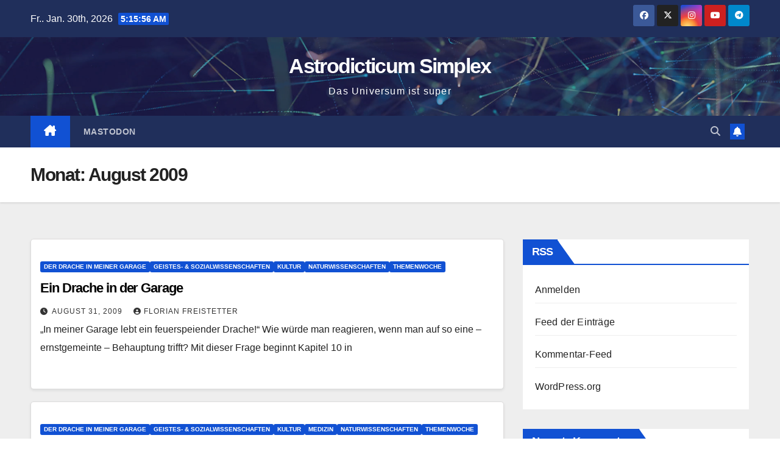

--- FILE ---
content_type: text/html; charset=UTF-8
request_url: https://astrodicticum-simplex.at/2009/08/
body_size: 13406
content:
<!DOCTYPE html>
<html lang="de">
<head>
<meta charset="UTF-8">
<meta name="viewport" content="width=device-width, initial-scale=1">
<link rel="profile" href="http://gmpg.org/xfn/11">
<title>August 2009 &#8211; Astrodicticum Simplex</title>
<meta name='robots' content='max-image-preview:large' />
<link rel="alternate" type="application/rss+xml" title="Astrodicticum Simplex &raquo; Feed" href="https://astrodicticum-simplex.at/feed/" />
<link rel="alternate" type="application/rss+xml" title="Astrodicticum Simplex &raquo; Kommentar-Feed" href="https://astrodicticum-simplex.at/comments/feed/" />
<style id='wp-img-auto-sizes-contain-inline-css'>
img:is([sizes=auto i],[sizes^="auto," i]){contain-intrinsic-size:3000px 1500px}
/*# sourceURL=wp-img-auto-sizes-contain-inline-css */
</style>
<style id='wp-emoji-styles-inline-css'>

	img.wp-smiley, img.emoji {
		display: inline !important;
		border: none !important;
		box-shadow: none !important;
		height: 1em !important;
		width: 1em !important;
		margin: 0 0.07em !important;
		vertical-align: -0.1em !important;
		background: none !important;
		padding: 0 !important;
	}
/*# sourceURL=wp-emoji-styles-inline-css */
</style>
<style id='wp-block-library-inline-css'>
:root{--wp-block-synced-color:#7a00df;--wp-block-synced-color--rgb:122,0,223;--wp-bound-block-color:var(--wp-block-synced-color);--wp-editor-canvas-background:#ddd;--wp-admin-theme-color:#007cba;--wp-admin-theme-color--rgb:0,124,186;--wp-admin-theme-color-darker-10:#006ba1;--wp-admin-theme-color-darker-10--rgb:0,107,160.5;--wp-admin-theme-color-darker-20:#005a87;--wp-admin-theme-color-darker-20--rgb:0,90,135;--wp-admin-border-width-focus:2px}@media (min-resolution:192dpi){:root{--wp-admin-border-width-focus:1.5px}}.wp-element-button{cursor:pointer}:root .has-very-light-gray-background-color{background-color:#eee}:root .has-very-dark-gray-background-color{background-color:#313131}:root .has-very-light-gray-color{color:#eee}:root .has-very-dark-gray-color{color:#313131}:root .has-vivid-green-cyan-to-vivid-cyan-blue-gradient-background{background:linear-gradient(135deg,#00d084,#0693e3)}:root .has-purple-crush-gradient-background{background:linear-gradient(135deg,#34e2e4,#4721fb 50%,#ab1dfe)}:root .has-hazy-dawn-gradient-background{background:linear-gradient(135deg,#faaca8,#dad0ec)}:root .has-subdued-olive-gradient-background{background:linear-gradient(135deg,#fafae1,#67a671)}:root .has-atomic-cream-gradient-background{background:linear-gradient(135deg,#fdd79a,#004a59)}:root .has-nightshade-gradient-background{background:linear-gradient(135deg,#330968,#31cdcf)}:root .has-midnight-gradient-background{background:linear-gradient(135deg,#020381,#2874fc)}:root{--wp--preset--font-size--normal:16px;--wp--preset--font-size--huge:42px}.has-regular-font-size{font-size:1em}.has-larger-font-size{font-size:2.625em}.has-normal-font-size{font-size:var(--wp--preset--font-size--normal)}.has-huge-font-size{font-size:var(--wp--preset--font-size--huge)}.has-text-align-center{text-align:center}.has-text-align-left{text-align:left}.has-text-align-right{text-align:right}.has-fit-text{white-space:nowrap!important}#end-resizable-editor-section{display:none}.aligncenter{clear:both}.items-justified-left{justify-content:flex-start}.items-justified-center{justify-content:center}.items-justified-right{justify-content:flex-end}.items-justified-space-between{justify-content:space-between}.screen-reader-text{border:0;clip-path:inset(50%);height:1px;margin:-1px;overflow:hidden;padding:0;position:absolute;width:1px;word-wrap:normal!important}.screen-reader-text:focus{background-color:#ddd;clip-path:none;color:#444;display:block;font-size:1em;height:auto;left:5px;line-height:normal;padding:15px 23px 14px;text-decoration:none;top:5px;width:auto;z-index:100000}html :where(.has-border-color){border-style:solid}html :where([style*=border-top-color]){border-top-style:solid}html :where([style*=border-right-color]){border-right-style:solid}html :where([style*=border-bottom-color]){border-bottom-style:solid}html :where([style*=border-left-color]){border-left-style:solid}html :where([style*=border-width]){border-style:solid}html :where([style*=border-top-width]){border-top-style:solid}html :where([style*=border-right-width]){border-right-style:solid}html :where([style*=border-bottom-width]){border-bottom-style:solid}html :where([style*=border-left-width]){border-left-style:solid}html :where(img[class*=wp-image-]){height:auto;max-width:100%}:where(figure){margin:0 0 1em}html :where(.is-position-sticky){--wp-admin--admin-bar--position-offset:var(--wp-admin--admin-bar--height,0px)}@media screen and (max-width:600px){html :where(.is-position-sticky){--wp-admin--admin-bar--position-offset:0px}}

/*# sourceURL=wp-block-library-inline-css */
</style><style id='global-styles-inline-css'>
:root{--wp--preset--aspect-ratio--square: 1;--wp--preset--aspect-ratio--4-3: 4/3;--wp--preset--aspect-ratio--3-4: 3/4;--wp--preset--aspect-ratio--3-2: 3/2;--wp--preset--aspect-ratio--2-3: 2/3;--wp--preset--aspect-ratio--16-9: 16/9;--wp--preset--aspect-ratio--9-16: 9/16;--wp--preset--color--black: #000000;--wp--preset--color--cyan-bluish-gray: #abb8c3;--wp--preset--color--white: #ffffff;--wp--preset--color--pale-pink: #f78da7;--wp--preset--color--vivid-red: #cf2e2e;--wp--preset--color--luminous-vivid-orange: #ff6900;--wp--preset--color--luminous-vivid-amber: #fcb900;--wp--preset--color--light-green-cyan: #7bdcb5;--wp--preset--color--vivid-green-cyan: #00d084;--wp--preset--color--pale-cyan-blue: #8ed1fc;--wp--preset--color--vivid-cyan-blue: #0693e3;--wp--preset--color--vivid-purple: #9b51e0;--wp--preset--gradient--vivid-cyan-blue-to-vivid-purple: linear-gradient(135deg,rgb(6,147,227) 0%,rgb(155,81,224) 100%);--wp--preset--gradient--light-green-cyan-to-vivid-green-cyan: linear-gradient(135deg,rgb(122,220,180) 0%,rgb(0,208,130) 100%);--wp--preset--gradient--luminous-vivid-amber-to-luminous-vivid-orange: linear-gradient(135deg,rgb(252,185,0) 0%,rgb(255,105,0) 100%);--wp--preset--gradient--luminous-vivid-orange-to-vivid-red: linear-gradient(135deg,rgb(255,105,0) 0%,rgb(207,46,46) 100%);--wp--preset--gradient--very-light-gray-to-cyan-bluish-gray: linear-gradient(135deg,rgb(238,238,238) 0%,rgb(169,184,195) 100%);--wp--preset--gradient--cool-to-warm-spectrum: linear-gradient(135deg,rgb(74,234,220) 0%,rgb(151,120,209) 20%,rgb(207,42,186) 40%,rgb(238,44,130) 60%,rgb(251,105,98) 80%,rgb(254,248,76) 100%);--wp--preset--gradient--blush-light-purple: linear-gradient(135deg,rgb(255,206,236) 0%,rgb(152,150,240) 100%);--wp--preset--gradient--blush-bordeaux: linear-gradient(135deg,rgb(254,205,165) 0%,rgb(254,45,45) 50%,rgb(107,0,62) 100%);--wp--preset--gradient--luminous-dusk: linear-gradient(135deg,rgb(255,203,112) 0%,rgb(199,81,192) 50%,rgb(65,88,208) 100%);--wp--preset--gradient--pale-ocean: linear-gradient(135deg,rgb(255,245,203) 0%,rgb(182,227,212) 50%,rgb(51,167,181) 100%);--wp--preset--gradient--electric-grass: linear-gradient(135deg,rgb(202,248,128) 0%,rgb(113,206,126) 100%);--wp--preset--gradient--midnight: linear-gradient(135deg,rgb(2,3,129) 0%,rgb(40,116,252) 100%);--wp--preset--font-size--small: 13px;--wp--preset--font-size--medium: 20px;--wp--preset--font-size--large: 36px;--wp--preset--font-size--x-large: 42px;--wp--preset--spacing--20: 0.44rem;--wp--preset--spacing--30: 0.67rem;--wp--preset--spacing--40: 1rem;--wp--preset--spacing--50: 1.5rem;--wp--preset--spacing--60: 2.25rem;--wp--preset--spacing--70: 3.38rem;--wp--preset--spacing--80: 5.06rem;--wp--preset--shadow--natural: 6px 6px 9px rgba(0, 0, 0, 0.2);--wp--preset--shadow--deep: 12px 12px 50px rgba(0, 0, 0, 0.4);--wp--preset--shadow--sharp: 6px 6px 0px rgba(0, 0, 0, 0.2);--wp--preset--shadow--outlined: 6px 6px 0px -3px rgb(255, 255, 255), 6px 6px rgb(0, 0, 0);--wp--preset--shadow--crisp: 6px 6px 0px rgb(0, 0, 0);}:root :where(.is-layout-flow) > :first-child{margin-block-start: 0;}:root :where(.is-layout-flow) > :last-child{margin-block-end: 0;}:root :where(.is-layout-flow) > *{margin-block-start: 24px;margin-block-end: 0;}:root :where(.is-layout-constrained) > :first-child{margin-block-start: 0;}:root :where(.is-layout-constrained) > :last-child{margin-block-end: 0;}:root :where(.is-layout-constrained) > *{margin-block-start: 24px;margin-block-end: 0;}:root :where(.is-layout-flex){gap: 24px;}:root :where(.is-layout-grid){gap: 24px;}body .is-layout-flex{display: flex;}.is-layout-flex{flex-wrap: wrap;align-items: center;}.is-layout-flex > :is(*, div){margin: 0;}body .is-layout-grid{display: grid;}.is-layout-grid > :is(*, div){margin: 0;}.has-black-color{color: var(--wp--preset--color--black) !important;}.has-cyan-bluish-gray-color{color: var(--wp--preset--color--cyan-bluish-gray) !important;}.has-white-color{color: var(--wp--preset--color--white) !important;}.has-pale-pink-color{color: var(--wp--preset--color--pale-pink) !important;}.has-vivid-red-color{color: var(--wp--preset--color--vivid-red) !important;}.has-luminous-vivid-orange-color{color: var(--wp--preset--color--luminous-vivid-orange) !important;}.has-luminous-vivid-amber-color{color: var(--wp--preset--color--luminous-vivid-amber) !important;}.has-light-green-cyan-color{color: var(--wp--preset--color--light-green-cyan) !important;}.has-vivid-green-cyan-color{color: var(--wp--preset--color--vivid-green-cyan) !important;}.has-pale-cyan-blue-color{color: var(--wp--preset--color--pale-cyan-blue) !important;}.has-vivid-cyan-blue-color{color: var(--wp--preset--color--vivid-cyan-blue) !important;}.has-vivid-purple-color{color: var(--wp--preset--color--vivid-purple) !important;}.has-black-background-color{background-color: var(--wp--preset--color--black) !important;}.has-cyan-bluish-gray-background-color{background-color: var(--wp--preset--color--cyan-bluish-gray) !important;}.has-white-background-color{background-color: var(--wp--preset--color--white) !important;}.has-pale-pink-background-color{background-color: var(--wp--preset--color--pale-pink) !important;}.has-vivid-red-background-color{background-color: var(--wp--preset--color--vivid-red) !important;}.has-luminous-vivid-orange-background-color{background-color: var(--wp--preset--color--luminous-vivid-orange) !important;}.has-luminous-vivid-amber-background-color{background-color: var(--wp--preset--color--luminous-vivid-amber) !important;}.has-light-green-cyan-background-color{background-color: var(--wp--preset--color--light-green-cyan) !important;}.has-vivid-green-cyan-background-color{background-color: var(--wp--preset--color--vivid-green-cyan) !important;}.has-pale-cyan-blue-background-color{background-color: var(--wp--preset--color--pale-cyan-blue) !important;}.has-vivid-cyan-blue-background-color{background-color: var(--wp--preset--color--vivid-cyan-blue) !important;}.has-vivid-purple-background-color{background-color: var(--wp--preset--color--vivid-purple) !important;}.has-black-border-color{border-color: var(--wp--preset--color--black) !important;}.has-cyan-bluish-gray-border-color{border-color: var(--wp--preset--color--cyan-bluish-gray) !important;}.has-white-border-color{border-color: var(--wp--preset--color--white) !important;}.has-pale-pink-border-color{border-color: var(--wp--preset--color--pale-pink) !important;}.has-vivid-red-border-color{border-color: var(--wp--preset--color--vivid-red) !important;}.has-luminous-vivid-orange-border-color{border-color: var(--wp--preset--color--luminous-vivid-orange) !important;}.has-luminous-vivid-amber-border-color{border-color: var(--wp--preset--color--luminous-vivid-amber) !important;}.has-light-green-cyan-border-color{border-color: var(--wp--preset--color--light-green-cyan) !important;}.has-vivid-green-cyan-border-color{border-color: var(--wp--preset--color--vivid-green-cyan) !important;}.has-pale-cyan-blue-border-color{border-color: var(--wp--preset--color--pale-cyan-blue) !important;}.has-vivid-cyan-blue-border-color{border-color: var(--wp--preset--color--vivid-cyan-blue) !important;}.has-vivid-purple-border-color{border-color: var(--wp--preset--color--vivid-purple) !important;}.has-vivid-cyan-blue-to-vivid-purple-gradient-background{background: var(--wp--preset--gradient--vivid-cyan-blue-to-vivid-purple) !important;}.has-light-green-cyan-to-vivid-green-cyan-gradient-background{background: var(--wp--preset--gradient--light-green-cyan-to-vivid-green-cyan) !important;}.has-luminous-vivid-amber-to-luminous-vivid-orange-gradient-background{background: var(--wp--preset--gradient--luminous-vivid-amber-to-luminous-vivid-orange) !important;}.has-luminous-vivid-orange-to-vivid-red-gradient-background{background: var(--wp--preset--gradient--luminous-vivid-orange-to-vivid-red) !important;}.has-very-light-gray-to-cyan-bluish-gray-gradient-background{background: var(--wp--preset--gradient--very-light-gray-to-cyan-bluish-gray) !important;}.has-cool-to-warm-spectrum-gradient-background{background: var(--wp--preset--gradient--cool-to-warm-spectrum) !important;}.has-blush-light-purple-gradient-background{background: var(--wp--preset--gradient--blush-light-purple) !important;}.has-blush-bordeaux-gradient-background{background: var(--wp--preset--gradient--blush-bordeaux) !important;}.has-luminous-dusk-gradient-background{background: var(--wp--preset--gradient--luminous-dusk) !important;}.has-pale-ocean-gradient-background{background: var(--wp--preset--gradient--pale-ocean) !important;}.has-electric-grass-gradient-background{background: var(--wp--preset--gradient--electric-grass) !important;}.has-midnight-gradient-background{background: var(--wp--preset--gradient--midnight) !important;}.has-small-font-size{font-size: var(--wp--preset--font-size--small) !important;}.has-medium-font-size{font-size: var(--wp--preset--font-size--medium) !important;}.has-large-font-size{font-size: var(--wp--preset--font-size--large) !important;}.has-x-large-font-size{font-size: var(--wp--preset--font-size--x-large) !important;}
/*# sourceURL=global-styles-inline-css */
</style>

<style id='classic-theme-styles-inline-css'>
/*! This file is auto-generated */
.wp-block-button__link{color:#fff;background-color:#32373c;border-radius:9999px;box-shadow:none;text-decoration:none;padding:calc(.667em + 2px) calc(1.333em + 2px);font-size:1.125em}.wp-block-file__button{background:#32373c;color:#fff;text-decoration:none}
/*# sourceURL=/wp-includes/css/classic-themes.min.css */
</style>
<link rel='stylesheet' id='bootstrap-css' href='https://astrodicticum-simplex.at/wp-content/themes/newsup/css/bootstrap.css?ver=6.9' media='all' />
<link rel='stylesheet' id='newsup-style-css' href='https://astrodicticum-simplex.at/wp-content/themes/newsup/style.css?ver=6.9' media='all' />
<link rel='stylesheet' id='newsup-default-css' href='https://astrodicticum-simplex.at/wp-content/themes/newsup/css/colors/default.css?ver=6.9' media='all' />
<link rel='stylesheet' id='font-awesome-5-all-css' href='https://astrodicticum-simplex.at/wp-content/themes/newsup/css/font-awesome/css/all.min.css?ver=6.9' media='all' />
<link rel='stylesheet' id='font-awesome-4-shim-css' href='https://astrodicticum-simplex.at/wp-content/themes/newsup/css/font-awesome/css/v4-shims.min.css?ver=6.9' media='all' />
<link rel='stylesheet' id='owl-carousel-css' href='https://astrodicticum-simplex.at/wp-content/themes/newsup/css/owl.carousel.css?ver=6.9' media='all' />
<link rel='stylesheet' id='smartmenus-css' href='https://astrodicticum-simplex.at/wp-content/themes/newsup/css/jquery.smartmenus.bootstrap.css?ver=6.9' media='all' />
<link rel='stylesheet' id='newsup-custom-css-css' href='https://astrodicticum-simplex.at/wp-content/themes/newsup/inc/ansar/customize/css/customizer.css?ver=1.0' media='all' />
<script src="https://astrodicticum-simplex.at/wp-includes/js/jquery/jquery.min.js?ver=3.7.1" id="jquery-core-js"></script>
<script src="https://astrodicticum-simplex.at/wp-includes/js/jquery/jquery-migrate.min.js?ver=3.4.1" id="jquery-migrate-js"></script>
<script src="https://astrodicticum-simplex.at/wp-content/themes/newsup/js/navigation.js?ver=6.9" id="newsup-navigation-js"></script>
<script src="https://astrodicticum-simplex.at/wp-content/themes/newsup/js/bootstrap.js?ver=6.9" id="bootstrap-js"></script>
<script src="https://astrodicticum-simplex.at/wp-content/themes/newsup/js/owl.carousel.min.js?ver=6.9" id="owl-carousel-min-js"></script>
<script src="https://astrodicticum-simplex.at/wp-content/themes/newsup/js/jquery.smartmenus.js?ver=6.9" id="smartmenus-js-js"></script>
<script src="https://astrodicticum-simplex.at/wp-content/themes/newsup/js/jquery.smartmenus.bootstrap.js?ver=6.9" id="bootstrap-smartmenus-js-js"></script>
<script src="https://astrodicticum-simplex.at/wp-content/themes/newsup/js/jquery.marquee.js?ver=6.9" id="newsup-marquee-js-js"></script>
<script src="https://astrodicticum-simplex.at/wp-content/themes/newsup/js/main.js?ver=6.9" id="newsup-main-js-js"></script>
<link rel="https://api.w.org/" href="https://astrodicticum-simplex.at/wp-json/" /><link rel="EditURI" type="application/rsd+xml" title="RSD" href="https://astrodicticum-simplex.at/xmlrpc.php?rsd" />
<meta name="generator" content="WordPress 6.9" />
 
<style type="text/css" id="custom-background-css">
    .wrapper { background-color: #eee; }
</style>
<style>.recentcomments a{display:inline !important;padding:0 !important;margin:0 !important;}</style>    <style type="text/css">
            body .site-title a,
        body .site-description {
            color: #fff;
        }

        .site-branding-text .site-title a {
                font-size: 34px;
            }

            @media only screen and (max-width: 640px) {
                .site-branding-text .site-title a {
                    font-size: 40px;

                }
            }

            @media only screen and (max-width: 375px) {
                .site-branding-text .site-title a {
                    font-size: 32px;

                }
            }

        </style>
    <link rel="icon" href="https://astrodicticum-simplex.at/wp-content/uploads/2022/11/bloglogo-150x150.png" sizes="32x32" />
<link rel="icon" href="https://astrodicticum-simplex.at/wp-content/uploads/2022/11/bloglogo.png" sizes="192x192" />
<link rel="apple-touch-icon" href="https://astrodicticum-simplex.at/wp-content/uploads/2022/11/bloglogo.png" />
<meta name="msapplication-TileImage" content="https://astrodicticum-simplex.at/wp-content/uploads/2022/11/bloglogo.png" />
</head>
<body class="archive date wp-embed-responsive wp-theme-newsup hfeed ta-hide-date-author-in-list" >
<div id="page" class="site">
<a class="skip-link screen-reader-text" href="#content">
Zum Inhalt springen</a>
  <div class="wrapper" id="custom-background-css">
    <header class="mg-headwidget">
      <!--==================== TOP BAR ====================-->
      <div class="mg-head-detail hidden-xs">
    <div class="container-fluid">
        <div class="row align-items-center">
            <div class="col-md-6 col-xs-12">
                <ul class="info-left">
                                <li>Fr.. Jan. 30th, 2026                 <span  id="time" class="time"></span>
                        </li>
                        </ul>
            </div>
            <div class="col-md-6 col-xs-12">
                <ul class="mg-social info-right">
                            <li>
            <a  target="_blank"  href="https://www.facebook.com/astrodicticum/">
                <span class="icon-soci facebook">
                    <i class="fab fa-facebook"></i>
                </span> 
            </a>
        </li>
                <li>
            <a target="_blank" href="https://twitter.com/astrodicticum">
                <span class="icon-soci x-twitter">
                    <i class="fa-brands fa-x-twitter"></i>
                </span>
            </a>
        </li>
                <li>
            <a target="_blank"  href="https://www.instagram.com/astrodicticum/">
                <span class="icon-soci instagram">
                    <i class="fab fa-instagram"></i>
                </span>
            </a>
        </li>
                <li>
            <a target="_blank"  href="https://www.youtube.com/user/sternengeschichten">
                <span class="icon-soci youtube">
                    <i class="fab fa-youtube"></i>
                </span>
            </a>
        </li>
                <li>
            <a target="_blank"  href="https://t.me/UniversumPodcast">
                <span class="icon-soci telegram">
                    <i class="fab fa-telegram"></i>
                </span>
            </a>
        </li>
                        </ul>
            </div>
        </div>
    </div>
</div>
      <div class="clearfix"></div>

      
      <div class="mg-nav-widget-area-back" style='background-image: url("https://astrodicticum-simplex.at/wp-content/themes/newsup/images/head-back.jpg" );'>
                <div class="overlay">
          <div class="inner"  style="background-color:rgba(32,47,91,0.4);" > 
              <div class="container-fluid">
                  <div class="mg-nav-widget-area">
                    <div class="row align-items-center">
                      <div class="col-md-12 text-center mx-auto">
                        <div class="navbar-header">
                          <div class="site-logo">
                                                      </div>
                          <div class="site-branding-text ">
                                                            <p class="site-title"> <a href="https://astrodicticum-simplex.at/" rel="home">Astrodicticum Simplex</a></p>
                                                            <p class="site-description">Das Universum ist super</p>
                          </div>    
                        </div>
                      </div>
                                          </div>
                  </div>
              </div>
          </div>
        </div>
      </div>
    <div class="mg-menu-full">
      <nav class="navbar navbar-expand-lg navbar-wp">
        <div class="container-fluid">
          <!-- Right nav -->
          <div class="m-header align-items-center">
                            <a class="mobilehomebtn" href="https://astrodicticum-simplex.at"><span class="fa-solid fa-house-chimney"></span></a>
              <!-- navbar-toggle -->
              <button class="navbar-toggler mx-auto" type="button" data-toggle="collapse" data-target="#navbar-wp" aria-controls="navbarSupportedContent" aria-expanded="false" aria-label="Navigation umschalten">
                <span class="burger">
                  <span class="burger-line"></span>
                  <span class="burger-line"></span>
                  <span class="burger-line"></span>
                </span>
              </button>
              <!-- /navbar-toggle -->
                          <div class="dropdown show mg-search-box pr-2">
                <a class="dropdown-toggle msearch ml-auto" href="#" role="button" id="dropdownMenuLink" data-toggle="dropdown" aria-haspopup="true" aria-expanded="false">
                <i class="fas fa-search"></i>
                </a> 
                <div class="dropdown-menu searchinner" aria-labelledby="dropdownMenuLink">
                    <form role="search" method="get" id="searchform" action="https://astrodicticum-simplex.at/">
  <div class="input-group">
    <input type="search" class="form-control" placeholder="Suchen" value="" name="s" />
    <span class="input-group-btn btn-default">
    <button type="submit" class="btn"> <i class="fas fa-search"></i> </button>
    </span> </div>
</form>                </div>
            </div>
                  <a href="" target="_blank" class="btn-bell btn-theme mx-2"><i class="fa fa-bell"></i></a>
                      
          </div>
          <!-- /Right nav --> 
          <div class="collapse navbar-collapse" id="navbar-wp">
            <div class="d-md-block">
              <ul id="menu-oben" class="nav navbar-nav mr-auto "><li class="active home"><a class="homebtn" href="https://astrodicticum-simplex.at"><span class='fa-solid fa-house-chimney'></span></a></li><li id="menu-item-32141" class="menu-item menu-item-type-custom menu-item-object-custom menu-item-32141"><a class="nav-link" title="Mastodon" href="http://chaos.social/@astrodicticum">Mastodon</a></li>
</ul>            </div>      
          </div>
          <!-- Right nav -->
          <div class="desk-header d-lg-flex pl-3 ml-auto my-2 my-lg-0 position-relative align-items-center">
                        <div class="dropdown show mg-search-box pr-2">
                <a class="dropdown-toggle msearch ml-auto" href="#" role="button" id="dropdownMenuLink" data-toggle="dropdown" aria-haspopup="true" aria-expanded="false">
                <i class="fas fa-search"></i>
                </a> 
                <div class="dropdown-menu searchinner" aria-labelledby="dropdownMenuLink">
                    <form role="search" method="get" id="searchform" action="https://astrodicticum-simplex.at/">
  <div class="input-group">
    <input type="search" class="form-control" placeholder="Suchen" value="" name="s" />
    <span class="input-group-btn btn-default">
    <button type="submit" class="btn"> <i class="fas fa-search"></i> </button>
    </span> </div>
</form>                </div>
            </div>
                  <a href="" target="_blank" class="btn-bell btn-theme mx-2"><i class="fa fa-bell"></i></a>
                  </div>
          <!-- /Right nav -->
      </div>
      </nav> <!-- /Navigation -->
    </div>
</header>
<div class="clearfix"></div> <!--==================== Newsup breadcrumb section ====================-->
<div class="mg-breadcrumb-section" style='background: url("https://astrodicticum-simplex.at/wp-content/themes/newsup/images/head-back.jpg" ) repeat scroll center 0 #143745;'>
   <div class="overlay">       <div class="container-fluid">
        <div class="row">
          <div class="col-md-12 col-sm-12">
            <div class="mg-breadcrumb-title">
              <h1 class="title">Monat: <span>August 2009</span></h1>            </div>
          </div>
        </div>
      </div>
   </div> </div>
<div class="clearfix"></div><!--container-->
    <div id="content" class="container-fluid archive-class">
        <!--row-->
            <div class="row">
                                    <div class="col-md-8">
                <!-- mg-posts-sec mg-posts-modul-6 -->
<div class="mg-posts-sec mg-posts-modul-6">
    <!-- mg-posts-sec-inner -->
    <div class="mg-posts-sec-inner">
                    <article id="post-574" class="d-md-flex mg-posts-sec-post align-items-center post-574 post type-post status-publish format-standard hentry category-der_drache_in_meiner_garage category-geistes_sozialwissenschaften category-kultur category-naturwissenschaften category-themenwoche tag-alien-abduction tag-aliens tag-beweis tag-buch tag-carl-sagan tag-der-drache-in-meiner-garage tag-drache tag-esoterik tag-hypnose tag-nachweis tag-pseudowissenschaft tag-sciencebooks tag-seti tag-the-demon-haunted-world tag-ufo tag-ufos tag-wissenschaft">
                                <div class="mg-sec-top-post py-3 col">
                    <div class="mg-blog-category"><a class="newsup-categories category-color-1" href="https://astrodicticum-simplex.at/category/der_drache_in_meiner_garage/" alt="Alle Beiträge in Der Drache in meiner Garage anzeigen"> 
                                 Der Drache in meiner Garage
                             </a><a class="newsup-categories category-color-1" href="https://astrodicticum-simplex.at/category/geistes_sozialwissenschaften/" alt="Alle Beiträge in Geistes- &amp; Sozialwissenschaften anzeigen"> 
                                 Geistes- &amp; Sozialwissenschaften
                             </a><a class="newsup-categories category-color-1" href="https://astrodicticum-simplex.at/category/kultur/" alt="Alle Beiträge in Kultur anzeigen"> 
                                 Kultur
                             </a><a class="newsup-categories category-color-1" href="https://astrodicticum-simplex.at/category/naturwissenschaften/" alt="Alle Beiträge in Naturwissenschaften anzeigen"> 
                                 Naturwissenschaften
                             </a><a class="newsup-categories category-color-1" href="https://astrodicticum-simplex.at/category/themenwoche/" alt="Alle Beiträge in Themenwoche anzeigen"> 
                                 Themenwoche
                             </a></div> 
                    <h4 class="entry-title title"><a href="https://astrodicticum-simplex.at/2009/08/ein-drache-in-der-garage/">Ein Drache in der Garage</a></h4>
                            <div class="mg-blog-meta"> 
                    <span class="mg-blog-date"><i class="fas fa-clock"></i>
            <a href="https://astrodicticum-simplex.at/2009/08/">
                August 31, 2009            </a>
        </span>
            <a class="auth" href="https://astrodicticum-simplex.at/author/ffreistetter/">
            <i class="fas fa-user-circle"></i>Florian Freistetter        </a>
            </div> 
                        <div class="mg-content">
                        <p>&#8222;In meiner Garage lebt ein feuerspeiender Drache!&#8220; Wie würde man reagieren, wenn man auf so eine &#8211; ernstgemeinte &#8211; Behauptung trifft? Mit dieser Frage beginnt Kapitel 10 in</p>
                    </div>
                </div>
            </article>
                    <article id="post-573" class="d-md-flex mg-posts-sec-post align-items-center post-573 post type-post status-publish format-standard hentry category-der_drache_in_meiner_garage category-geistes_sozialwissenschaften category-kultur category-medizin category-naturwissenschaften category-themenwoche tag-alien-abduction tag-aliens tag-auserirdische tag-buch tag-carl-sagan tag-der-drache-in-meiner-garage tag-entfuhrung tag-hypnose tag-medizin tag-psychologie tag-psychotherapie tag-satanischer-kult tag-sciencebooks tag-sexueller-misbrauch tag-the-demon-haunted-world tag-therapie">
                                <div class="mg-sec-top-post py-3 col">
                    <div class="mg-blog-category"><a class="newsup-categories category-color-1" href="https://astrodicticum-simplex.at/category/der_drache_in_meiner_garage/" alt="Alle Beiträge in Der Drache in meiner Garage anzeigen"> 
                                 Der Drache in meiner Garage
                             </a><a class="newsup-categories category-color-1" href="https://astrodicticum-simplex.at/category/geistes_sozialwissenschaften/" alt="Alle Beiträge in Geistes- &amp; Sozialwissenschaften anzeigen"> 
                                 Geistes- &amp; Sozialwissenschaften
                             </a><a class="newsup-categories category-color-1" href="https://astrodicticum-simplex.at/category/kultur/" alt="Alle Beiträge in Kultur anzeigen"> 
                                 Kultur
                             </a><a class="newsup-categories category-color-1" href="https://astrodicticum-simplex.at/category/medizin/" alt="Alle Beiträge in Medizin anzeigen"> 
                                 Medizin
                             </a><a class="newsup-categories category-color-1" href="https://astrodicticum-simplex.at/category/naturwissenschaften/" alt="Alle Beiträge in Naturwissenschaften anzeigen"> 
                                 Naturwissenschaften
                             </a><a class="newsup-categories category-color-1" href="https://astrodicticum-simplex.at/category/themenwoche/" alt="Alle Beiträge in Themenwoche anzeigen"> 
                                 Themenwoche
                             </a></div> 
                    <h4 class="entry-title title"><a href="https://astrodicticum-simplex.at/2009/08/unter-hypnose-therapeuten-und-gefahren/">Unter Hypnose: Therapeuten und Gefahren</a></h4>
                            <div class="mg-blog-meta"> 
                    <span class="mg-blog-date"><i class="fas fa-clock"></i>
            <a href="https://astrodicticum-simplex.at/2009/08/">
                August 30, 2009            </a>
        </span>
            <a class="auth" href="https://astrodicticum-simplex.at/author/ffreistetter/">
            <i class="fas fa-user-circle"></i>Florian Freistetter        </a>
            </div> 
                        <div class="mg-content">
                        <p>In Kapitel 9 widmet sich Sagan einem sehr heiklen Thema. Den Therapeuten, die die Opfer angeblicher Entführungen durch Außerdirdische betreuen. Er beginnt mit der Geschichte von John Mack,</p>
                    </div>
                </div>
            </article>
                    <article id="post-572" class="d-md-flex mg-posts-sec-post align-items-center post-572 post type-post status-publish format-standard hentry category-der_drache_in_meiner_garage category-geistes_sozialwissenschaften category-kultur category-naturwissenschaften category-themenwoche tag-alien-abduction tag-aliens tag-buch tag-carl-sagan tag-der-drache-in-meiner-garage tag-entfuhrung tag-erscheinung tag-falsche-erinnerung tag-gott tag-hypnose tag-kirche tag-maria tag-marienerscheinung tag-religion tag-sciencebooks tag-the-demon-haunted-world tag-wunder">
                                <div class="mg-sec-top-post py-3 col">
                    <div class="mg-blog-category"><a class="newsup-categories category-color-1" href="https://astrodicticum-simplex.at/category/der_drache_in_meiner_garage/" alt="Alle Beiträge in Der Drache in meiner Garage anzeigen"> 
                                 Der Drache in meiner Garage
                             </a><a class="newsup-categories category-color-1" href="https://astrodicticum-simplex.at/category/geistes_sozialwissenschaften/" alt="Alle Beiträge in Geistes- &amp; Sozialwissenschaften anzeigen"> 
                                 Geistes- &amp; Sozialwissenschaften
                             </a><a class="newsup-categories category-color-1" href="https://astrodicticum-simplex.at/category/kultur/" alt="Alle Beiträge in Kultur anzeigen"> 
                                 Kultur
                             </a><a class="newsup-categories category-color-1" href="https://astrodicticum-simplex.at/category/naturwissenschaften/" alt="Alle Beiträge in Naturwissenschaften anzeigen"> 
                                 Naturwissenschaften
                             </a><a class="newsup-categories category-color-1" href="https://astrodicticum-simplex.at/category/themenwoche/" alt="Alle Beiträge in Themenwoche anzeigen"> 
                                 Themenwoche
                             </a></div> 
                    <h4 class="entry-title title"><a href="https://astrodicticum-simplex.at/2009/08/falsche-erinnerungen-visionen-und-marienerscheinungen/">Falsche Erinnerungen, Visionen und Marienerscheinungen</a></h4>
                            <div class="mg-blog-meta"> 
                    <span class="mg-blog-date"><i class="fas fa-clock"></i>
            <a href="https://astrodicticum-simplex.at/2009/08/">
                August 29, 2009            </a>
        </span>
            <a class="auth" href="https://astrodicticum-simplex.at/author/ffreistetter/">
            <i class="fas fa-user-circle"></i>Florian Freistetter        </a>
            </div> 
                        <div class="mg-content">
                        <p>Wie findet man heraus, ob das, was man zu sehen oder zu hören meint, real ist, oder nicht? Hat das Telefon gerade geläutet, oder habe ich mir das</p>
                    </div>
                </div>
            </article>
                    <article id="post-571" class="d-md-flex mg-posts-sec-post align-items-center post-571 post type-post status-publish format-standard hentry category-der_drache_in_meiner_garage category-geistes_sozialwissenschaften category-kultur category-naturwissenschaften category-themenwoche tag-alien-abduction tag-aliens tag-auserirdische tag-buch tag-carl-sagan tag-damonen tag-der-drache-in-meiner-garage tag-e tag-entfuhrung tag-heinrich-kramer tag-hexen tag-hexenhammer tag-hexenverbrennung tag-hexenverfolgung tag-jakob-sprenger tag-malleus-maleficarum tag-papst-innozenz-viii tag-sciencebooks tag-the-demon-haunted-world tag-ufo">
                                <div class="mg-sec-top-post py-3 col">
                    <div class="mg-blog-category"><a class="newsup-categories category-color-1" href="https://astrodicticum-simplex.at/category/der_drache_in_meiner_garage/" alt="Alle Beiträge in Der Drache in meiner Garage anzeigen"> 
                                 Der Drache in meiner Garage
                             </a><a class="newsup-categories category-color-1" href="https://astrodicticum-simplex.at/category/geistes_sozialwissenschaften/" alt="Alle Beiträge in Geistes- &amp; Sozialwissenschaften anzeigen"> 
                                 Geistes- &amp; Sozialwissenschaften
                             </a><a class="newsup-categories category-color-1" href="https://astrodicticum-simplex.at/category/kultur/" alt="Alle Beiträge in Kultur anzeigen"> 
                                 Kultur
                             </a><a class="newsup-categories category-color-1" href="https://astrodicticum-simplex.at/category/naturwissenschaften/" alt="Alle Beiträge in Naturwissenschaften anzeigen"> 
                                 Naturwissenschaften
                             </a><a class="newsup-categories category-color-1" href="https://astrodicticum-simplex.at/category/themenwoche/" alt="Alle Beiträge in Themenwoche anzeigen"> 
                                 Themenwoche
                             </a></div> 
                    <h4 class="entry-title title"><a href="https://astrodicticum-simplex.at/2009/08/eine-welt-voller-damonen-und-hexen/">Eine Welt voller Dämonen und Hexen</a></h4>
                            <div class="mg-blog-meta"> 
                    <span class="mg-blog-date"><i class="fas fa-clock"></i>
            <a href="https://astrodicticum-simplex.at/2009/08/">
                August 28, 2009            </a>
        </span>
            <a class="auth" href="https://astrodicticum-simplex.at/author/ffreistetter/">
            <i class="fas fa-user-circle"></i>Florian Freistetter        </a>
            </div> 
                        <div class="mg-content">
                        <p>Kapitel 7 trägt den gleichen Titel wie das ganze Buch &#8222;The demon-haunted world&#8220;. Sagan widmet sich darin einem Thema, das scheinbar erstmal nichts mit UFOs und Außerirdischen zu</p>
                    </div>
                </div>
            </article>
                    <article id="post-569" class="d-md-flex mg-posts-sec-post align-items-center post-569 post type-post status-publish format-standard hentry category-der_drache_in_meiner_garage category-kultur category-medizin category-naturwissenschaften category-themenwoche tag-alien-abduction tag-aliens tag-auserirdische tag-barney-hill tag-betty-hill tag-buch tag-carl-sagan tag-chanelling tag-der-drache-in-meiner-garage tag-entfuhrung tag-halluzination tag-hypnose tag-kinder tag-mars tag-schlaf tag-schlaflahmung tag-sciencebooks tag-the-demon-haunted-world tag-traum">
                                <div class="mg-sec-top-post py-3 col">
                    <div class="mg-blog-category"><a class="newsup-categories category-color-1" href="https://astrodicticum-simplex.at/category/der_drache_in_meiner_garage/" alt="Alle Beiträge in Der Drache in meiner Garage anzeigen"> 
                                 Der Drache in meiner Garage
                             </a><a class="newsup-categories category-color-1" href="https://astrodicticum-simplex.at/category/kultur/" alt="Alle Beiträge in Kultur anzeigen"> 
                                 Kultur
                             </a><a class="newsup-categories category-color-1" href="https://astrodicticum-simplex.at/category/medizin/" alt="Alle Beiträge in Medizin anzeigen"> 
                                 Medizin
                             </a><a class="newsup-categories category-color-1" href="https://astrodicticum-simplex.at/category/naturwissenschaften/" alt="Alle Beiträge in Naturwissenschaften anzeigen"> 
                                 Naturwissenschaften
                             </a><a class="newsup-categories category-color-1" href="https://astrodicticum-simplex.at/category/themenwoche/" alt="Alle Beiträge in Themenwoche anzeigen"> 
                                 Themenwoche
                             </a></div> 
                    <h4 class="entry-title title"><a href="https://astrodicticum-simplex.at/2009/08/zwischen-traum-und-realitat-entfuhrt-von-ausserirdischen/">Zwischen Traum und Realität: entführt von Außerirdischen</a></h4>
                            <div class="mg-blog-meta"> 
                    <span class="mg-blog-date"><i class="fas fa-clock"></i>
            <a href="https://astrodicticum-simplex.at/2009/08/">
                August 27, 2009            </a>
        </span>
            <a class="auth" href="https://astrodicticum-simplex.at/author/ffreistetter/">
            <i class="fas fa-user-circle"></i>Florian Freistetter        </a>
            </div> 
                        <div class="mg-content">
                        <p>In Kapitel 6 beschäftigt sich Sagan mit den Geschichten über Außerirdische, die Menschen entführen und mit Halluzinationen. Er erzählt von den Leuten, die ihm Briefe schreiben und die</p>
                    </div>
                </div>
            </article>
                    <article id="post-568" class="d-md-flex mg-posts-sec-post align-items-center post-568 post type-post status-publish format-standard hentry category-der_drache_in_meiner_garage category-kultur category-naturwissenschaften category-themenwoche tag-aliens tag-ballon tag-buch tag-carl-sagan tag-der-drache-in-meiner-garage tag-geheimdienst tag-geheimnis tag-majestic-12 tag-project-bluebook tag-projekt-mogul tag-regierung tag-roswell tag-schwindel tag-sciencebooks tag-the-demon-haunted-world tag-ufo tag-ufos tag-verschworungstheorie">
                                <div class="mg-sec-top-post py-3 col">
                    <div class="mg-blog-category"><a class="newsup-categories category-color-1" href="https://astrodicticum-simplex.at/category/der_drache_in_meiner_garage/" alt="Alle Beiträge in Der Drache in meiner Garage anzeigen"> 
                                 Der Drache in meiner Garage
                             </a><a class="newsup-categories category-color-1" href="https://astrodicticum-simplex.at/category/kultur/" alt="Alle Beiträge in Kultur anzeigen"> 
                                 Kultur
                             </a><a class="newsup-categories category-color-1" href="https://astrodicticum-simplex.at/category/naturwissenschaften/" alt="Alle Beiträge in Naturwissenschaften anzeigen"> 
                                 Naturwissenschaften
                             </a><a class="newsup-categories category-color-1" href="https://astrodicticum-simplex.at/category/themenwoche/" alt="Alle Beiträge in Themenwoche anzeigen"> 
                                 Themenwoche
                             </a></div> 
                    <h4 class="entry-title title"><a href="https://astrodicticum-simplex.at/2009/08/ufos-schwindel-vertuschung-und-geheimhaltung/">UFOs: Schwindel, Vertuschung und Geheimhaltung</a></h4>
                            <div class="mg-blog-meta"> 
                    <span class="mg-blog-date"><i class="fas fa-clock"></i>
            <a href="https://astrodicticum-simplex.at/2009/08/">
                August 26, 2009            </a>
        </span>
            <a class="auth" href="https://astrodicticum-simplex.at/author/ffreistetter/">
            <i class="fas fa-user-circle"></i>Florian Freistetter        </a>
            </div> 
                        <div class="mg-content">
                        <p>Auch in Kapitel 5 beschäftigt sich Sagan mit UFOs. Diesmal liegt der Fokus auf der Beweislage und auf den Vorwürfen der Vertuschung und der Unterschlagung von Beweisen von</p>
                    </div>
                </div>
            </article>
                    <article id="post-566" class="d-md-flex mg-posts-sec-post align-items-center post-566 post type-post status-publish format-standard hentry category-der_drache_in_meiner_garage category-kultur category-naturwissenschaften category-themenwoche tag-aliens tag-astronomie tag-auserirdische tag-buch tag-carl-sagan tag-charles-mackay tag-dave-chorley tag-der-drache-in-meiner-garage tag-doug-bower tag-entfuhrung tag-esoterik tag-kornkreise tag-pseudowissenschaft tag-raumfahrt tag-sciencebooks tag-the-demon-haunted-world tag-ufo">
                                <div class="mg-sec-top-post py-3 col">
                    <div class="mg-blog-category"><a class="newsup-categories category-color-1" href="https://astrodicticum-simplex.at/category/der_drache_in_meiner_garage/" alt="Alle Beiträge in Der Drache in meiner Garage anzeigen"> 
                                 Der Drache in meiner Garage
                             </a><a class="newsup-categories category-color-1" href="https://astrodicticum-simplex.at/category/kultur/" alt="Alle Beiträge in Kultur anzeigen"> 
                                 Kultur
                             </a><a class="newsup-categories category-color-1" href="https://astrodicticum-simplex.at/category/naturwissenschaften/" alt="Alle Beiträge in Naturwissenschaften anzeigen"> 
                                 Naturwissenschaften
                             </a><a class="newsup-categories category-color-1" href="https://astrodicticum-simplex.at/category/themenwoche/" alt="Alle Beiträge in Themenwoche anzeigen"> 
                                 Themenwoche
                             </a></div> 
                    <h4 class="entry-title title"><a href="https://astrodicticum-simplex.at/2009/08/ufos-und-kornkreise/">UFOs und Kornkreise</a></h4>
                            <div class="mg-blog-meta"> 
                    <span class="mg-blog-date"><i class="fas fa-clock"></i>
            <a href="https://astrodicticum-simplex.at/2009/08/">
                August 25, 2009            </a>
        </span>
            <a class="auth" href="https://astrodicticum-simplex.at/author/ffreistetter/">
            <i class="fas fa-user-circle"></i>Florian Freistetter        </a>
            </div> 
                        <div class="mg-content">
                        <p>In den folgenden Kapiteln beschäftigt Sagan sich mit einem weitverbreiteten Glauben: Aliens landen regelmäßig auf der Erde um Menschen zu entführen um mit ihnen Experimente anzustellen. Gleich zu</p>
                    </div>
                </div>
            </article>
                    <article id="post-565" class="d-md-flex mg-posts-sec-post align-items-center post-565 post type-post status-publish format-standard hentry category-der_drache_in_meiner_garage category-kultur category-naturwissenschaften category-themenwoche tag-astronomie tag-buch tag-carl-sagan tag-cydonia tag-der-drache-in-meiner-garage tag-mars tag-marsgesicht tag-marskanal tag-optische-tauschung tag-pareidolie tag-planeten tag-planetologie tag-pseudowissenschaft tag-pyramiden tag-sciencebooks tag-skeptiker tag-the-demon-haunted-world">
                                <div class="mg-sec-top-post py-3 col">
                    <div class="mg-blog-category"><a class="newsup-categories category-color-1" href="https://astrodicticum-simplex.at/category/der_drache_in_meiner_garage/" alt="Alle Beiträge in Der Drache in meiner Garage anzeigen"> 
                                 Der Drache in meiner Garage
                             </a><a class="newsup-categories category-color-1" href="https://astrodicticum-simplex.at/category/kultur/" alt="Alle Beiträge in Kultur anzeigen"> 
                                 Kultur
                             </a><a class="newsup-categories category-color-1" href="https://astrodicticum-simplex.at/category/naturwissenschaften/" alt="Alle Beiträge in Naturwissenschaften anzeigen"> 
                                 Naturwissenschaften
                             </a><a class="newsup-categories category-color-1" href="https://astrodicticum-simplex.at/category/themenwoche/" alt="Alle Beiträge in Themenwoche anzeigen"> 
                                 Themenwoche
                             </a></div> 
                    <h4 class="entry-title title"><a href="https://astrodicticum-simplex.at/2009/08/das-marsgesicht/">Das Marsgesicht</a></h4>
                            <div class="mg-blog-meta"> 
                    <span class="mg-blog-date"><i class="fas fa-clock"></i>
            <a href="https://astrodicticum-simplex.at/2009/08/">
                August 24, 2009            </a>
        </span>
            <a class="auth" href="https://astrodicticum-simplex.at/author/ffreistetter/">
            <i class="fas fa-user-circle"></i>Florian Freistetter        </a>
            </div> 
                        <div class="mg-content">
                        <p>In Kapitel Drei seines Buches demonstriert Sagan die pseudowissenschaftliche Denkweise an zwei Beispielen aus seinem Arbeitsgebiet, der Erforschung fremder Welten. Erst seit ein paar Jahrzehnten sind wir in</p>
                    </div>
                </div>
            </article>
                    <article id="post-564" class="d-md-flex mg-posts-sec-post align-items-center post-564 post type-post status-publish format-standard hentry category-der_drache_in_meiner_garage category-kultur category-naturwissenschaften category-themenwoche tag-buch tag-carl-sagan tag-der-drache-in-meiner-garage tag-pseudowissenschaft tag-religion tag-sciencebooks tag-the-demon-haunted-world tag-wissenschaft tag-wissenschaftliche-methode tag-wissenschaftsfeindlichkeit">
                                <div class="mg-sec-top-post py-3 col">
                    <div class="mg-blog-category"><a class="newsup-categories category-color-1" href="https://astrodicticum-simplex.at/category/der_drache_in_meiner_garage/" alt="Alle Beiträge in Der Drache in meiner Garage anzeigen"> 
                                 Der Drache in meiner Garage
                             </a><a class="newsup-categories category-color-1" href="https://astrodicticum-simplex.at/category/kultur/" alt="Alle Beiträge in Kultur anzeigen"> 
                                 Kultur
                             </a><a class="newsup-categories category-color-1" href="https://astrodicticum-simplex.at/category/naturwissenschaften/" alt="Alle Beiträge in Naturwissenschaften anzeigen"> 
                                 Naturwissenschaften
                             </a><a class="newsup-categories category-color-1" href="https://astrodicticum-simplex.at/category/themenwoche/" alt="Alle Beiträge in Themenwoche anzeigen"> 
                                 Themenwoche
                             </a></div> 
                    <h4 class="entry-title title"><a href="https://astrodicticum-simplex.at/2009/08/wissenschaft-und-hoffnung/">Wissenschaft und Hoffnung</a></h4>
                            <div class="mg-blog-meta"> 
                    <span class="mg-blog-date"><i class="fas fa-clock"></i>
            <a href="https://astrodicticum-simplex.at/2009/08/">
                August 23, 2009            </a>
        </span>
            <a class="auth" href="https://astrodicticum-simplex.at/author/ffreistetter/">
            <i class="fas fa-user-circle"></i>Florian Freistetter        </a>
            </div> 
                        <div class="mg-content">
                        <p>Im zweiten Kapitel mit dem Titel &#8222;Science and Hope&#8220; erläutert Sagan weiter, warum Wissenschaft und deren Vermittlung so wichtig ist. Dabei spricht er auch von seiner ganz persönlichen</p>
                    </div>
                </div>
            </article>
                    <article id="post-563" class="d-md-flex mg-posts-sec-post align-items-center post-563 post type-post status-publish format-standard hentry category-der_drache_in_meiner_garage category-kultur category-naturwissenschaften category-themenwoche tag-buch tag-carl-sagan tag-der-drache-in-meiner-garage tag-pseudowissenschaft tag-sciencebook tag-skeptiker tag-the-demon-haunted-world tag-wissenschaft tag-wissenschaftliche-methode tag-wissenschaftsfeindlichkeit tag-wissenschaftsphilosophie">
                                <div class="mg-sec-top-post py-3 col">
                    <div class="mg-blog-category"><a class="newsup-categories category-color-1" href="https://astrodicticum-simplex.at/category/der_drache_in_meiner_garage/" alt="Alle Beiträge in Der Drache in meiner Garage anzeigen"> 
                                 Der Drache in meiner Garage
                             </a><a class="newsup-categories category-color-1" href="https://astrodicticum-simplex.at/category/kultur/" alt="Alle Beiträge in Kultur anzeigen"> 
                                 Kultur
                             </a><a class="newsup-categories category-color-1" href="https://astrodicticum-simplex.at/category/naturwissenschaften/" alt="Alle Beiträge in Naturwissenschaften anzeigen"> 
                                 Naturwissenschaften
                             </a><a class="newsup-categories category-color-1" href="https://astrodicticum-simplex.at/category/themenwoche/" alt="Alle Beiträge in Themenwoche anzeigen"> 
                                 Themenwoche
                             </a></div> 
                    <h4 class="entry-title title"><a href="https://astrodicticum-simplex.at/2009/08/die-kostbare-wissenschaft/">Die kostbare Wissenschaft</a></h4>
                            <div class="mg-blog-meta"> 
                    <span class="mg-blog-date"><i class="fas fa-clock"></i>
            <a href="https://astrodicticum-simplex.at/2009/08/">
                August 22, 2009            </a>
        </span>
            <a class="auth" href="https://astrodicticum-simplex.at/author/ffreistetter/">
            <i class="fas fa-user-circle"></i>Florian Freistetter        </a>
            </div> 
                        <div class="mg-content">
                        <p>Im ersten Kapitel mit dem Titel &#8222;The most precious thing&#8220; spricht Sagan darüber, warum Wissenschaft so wichtig ist und wodurch sie gefährdet wird. Er beschreibt die Begegnung mit</p>
                    </div>
                </div>
            </article>
            
        <div class="col-md-12 text-center d-flex justify-content-center">
            
	<nav class="navigation pagination" aria-label="Seitennummerierung der Beiträge">
		<h2 class="screen-reader-text">Seitennummerierung der Beiträge</h2>
		<div class="nav-links"><span aria-current="page" class="page-numbers current">1</span>
<a class="page-numbers" href="https://astrodicticum-simplex.at/2009/08/page/2/">2</a>
<span class="page-numbers dots">&hellip;</span>
<a class="page-numbers" href="https://astrodicticum-simplex.at/2009/08/page/5/">5</a>
<a class="next page-numbers" href="https://astrodicticum-simplex.at/2009/08/page/2/"><i class="fa fa-angle-right"></i></a></div>
	</nav>                            
        </div>
            </div>
    <!-- // mg-posts-sec-inner -->
</div>
<!-- // mg-posts-sec block_6 -->             </div>
                            <aside class="col-md-4 sidebar-sticky">
                
<aside id="secondary" class="widget-area" role="complementary">
	<div id="sidebar-right" class="mg-sidebar">
		<div id="meta-3" class="mg-widget widget_meta"><div class="mg-wid-title"><h6 class="wtitle">RSS</h6></div>
		<ul>
						<li><a href="https://astrodicticum-simplex.at/wp-login.php">Anmelden</a></li>
			<li><a href="https://astrodicticum-simplex.at/feed/">Feed der Einträge</a></li>
			<li><a href="https://astrodicticum-simplex.at/comments/feed/">Kommentar-Feed</a></li>

			<li><a href="https://de.wordpress.org/">WordPress.org</a></li>
		</ul>

		</div><div id="recent-comments-2" class="mg-widget widget_recent_comments"><div class="mg-wid-title"><h6 class="wtitle">Neueste Kommentare</h6></div><ul id="recentcomments"><li class="recentcomments"><span class="comment-author-link">Jörg "Yadgar" Bleimann</span> bei <a href="https://astrodicticum-simplex.at/2012/12/der-podcast-zum-blog-sternengeschichten/#comment-225513">Der Podcast zum Blog: Sternengeschichten Folge 1</a></li><li class="recentcomments"><span class="comment-author-link"><a href="https://astrodicticum-simplex.at" class="url" rel="ugc">admin</a></span> bei <a href="https://astrodicticum-simplex.at/2012/12/der-podcast-zum-blog-sternengeschichten/#comment-225507">Der Podcast zum Blog: Sternengeschichten Folge 1</a></li><li class="recentcomments"><span class="comment-author-link">Jörg "Yadgar" Bleimann</span> bei <a href="https://astrodicticum-simplex.at/2012/12/der-podcast-zum-blog-sternengeschichten/#comment-225502">Der Podcast zum Blog: Sternengeschichten Folge 1</a></li><li class="recentcomments"><span class="comment-author-link">orinoco</span> bei <a href="https://astrodicticum-simplex.at/2025/12/sternengeschichten-folge-683-mondbeben/#comment-225458">Sternengeschichten Folge 683: Mondbeben</a></li><li class="recentcomments"><span class="comment-author-link">lisette leuenberger</span> bei <a href="https://astrodicticum-simplex.at/2014/10/das-buch-zum-kometen-rosetta-rendezvous-im-all/#comment-225309">Das Buch zum Kometen: &#8222;Rosetta &#8211; Rendezvous im All&#8220;</a></li></ul></div><div id="archives-3" class="mg-widget widget_archive"><div class="mg-wid-title"><h6 class="wtitle">Archiv</h6></div>
			<ul>
					<li><a href='https://astrodicticum-simplex.at/2026/01/'>Januar 2026</a>&nbsp;(4)</li>
	<li><a href='https://astrodicticum-simplex.at/2025/12/'>Dezember 2025</a>&nbsp;(4)</li>
	<li><a href='https://astrodicticum-simplex.at/2025/11/'>November 2025</a>&nbsp;(4)</li>
	<li><a href='https://astrodicticum-simplex.at/2025/10/'>Oktober 2025</a>&nbsp;(5)</li>
	<li><a href='https://astrodicticum-simplex.at/2025/09/'>September 2025</a>&nbsp;(4)</li>
	<li><a href='https://astrodicticum-simplex.at/2025/08/'>August 2025</a>&nbsp;(5)</li>
	<li><a href='https://astrodicticum-simplex.at/2025/07/'>Juli 2025</a>&nbsp;(4)</li>
	<li><a href='https://astrodicticum-simplex.at/2025/06/'>Juni 2025</a>&nbsp;(4)</li>
	<li><a href='https://astrodicticum-simplex.at/2025/05/'>Mai 2025</a>&nbsp;(5)</li>
	<li><a href='https://astrodicticum-simplex.at/2025/04/'>April 2025</a>&nbsp;(4)</li>
	<li><a href='https://astrodicticum-simplex.at/2025/03/'>März 2025</a>&nbsp;(4)</li>
	<li><a href='https://astrodicticum-simplex.at/2025/02/'>Februar 2025</a>&nbsp;(4)</li>
	<li><a href='https://astrodicticum-simplex.at/2025/01/'>Januar 2025</a>&nbsp;(5)</li>
	<li><a href='https://astrodicticum-simplex.at/2024/12/'>Dezember 2024</a>&nbsp;(5)</li>
	<li><a href='https://astrodicticum-simplex.at/2024/11/'>November 2024</a>&nbsp;(5)</li>
	<li><a href='https://astrodicticum-simplex.at/2024/10/'>Oktober 2024</a>&nbsp;(4)</li>
	<li><a href='https://astrodicticum-simplex.at/2024/09/'>September 2024</a>&nbsp;(5)</li>
	<li><a href='https://astrodicticum-simplex.at/2024/08/'>August 2024</a>&nbsp;(5)</li>
	<li><a href='https://astrodicticum-simplex.at/2024/07/'>Juli 2024</a>&nbsp;(4)</li>
	<li><a href='https://astrodicticum-simplex.at/2024/06/'>Juni 2024</a>&nbsp;(4)</li>
	<li><a href='https://astrodicticum-simplex.at/2024/05/'>Mai 2024</a>&nbsp;(5)</li>
	<li><a href='https://astrodicticum-simplex.at/2024/04/'>April 2024</a>&nbsp;(4)</li>
	<li><a href='https://astrodicticum-simplex.at/2024/03/'>März 2024</a>&nbsp;(5)</li>
	<li><a href='https://astrodicticum-simplex.at/2024/02/'>Februar 2024</a>&nbsp;(4)</li>
	<li><a href='https://astrodicticum-simplex.at/2024/01/'>Januar 2024</a>&nbsp;(7)</li>
	<li><a href='https://astrodicticum-simplex.at/2023/12/'>Dezember 2023</a>&nbsp;(5)</li>
	<li><a href='https://astrodicticum-simplex.at/2023/11/'>November 2023</a>&nbsp;(4)</li>
	<li><a href='https://astrodicticum-simplex.at/2023/10/'>Oktober 2023</a>&nbsp;(5)</li>
	<li><a href='https://astrodicticum-simplex.at/2023/09/'>September 2023</a>&nbsp;(6)</li>
	<li><a href='https://astrodicticum-simplex.at/2023/08/'>August 2023</a>&nbsp;(4)</li>
	<li><a href='https://astrodicticum-simplex.at/2023/07/'>Juli 2023</a>&nbsp;(4)</li>
	<li><a href='https://astrodicticum-simplex.at/2023/06/'>Juni 2023</a>&nbsp;(5)</li>
	<li><a href='https://astrodicticum-simplex.at/2023/05/'>Mai 2023</a>&nbsp;(5)</li>
	<li><a href='https://astrodicticum-simplex.at/2023/04/'>April 2023</a>&nbsp;(6)</li>
	<li><a href='https://astrodicticum-simplex.at/2023/03/'>März 2023</a>&nbsp;(7)</li>
	<li><a href='https://astrodicticum-simplex.at/2023/02/'>Februar 2023</a>&nbsp;(6)</li>
	<li><a href='https://astrodicticum-simplex.at/2023/01/'>Januar 2023</a>&nbsp;(5)</li>
	<li><a href='https://astrodicticum-simplex.at/2022/12/'>Dezember 2022</a>&nbsp;(5)</li>
	<li><a href='https://astrodicticum-simplex.at/2022/11/'>November 2022</a>&nbsp;(6)</li>
	<li><a href='https://astrodicticum-simplex.at/2022/10/'>Oktober 2022</a>&nbsp;(6)</li>
	<li><a href='https://astrodicticum-simplex.at/2022/09/'>September 2022</a>&nbsp;(12)</li>
	<li><a href='https://astrodicticum-simplex.at/2022/08/'>August 2022</a>&nbsp;(1)</li>
	<li><a href='https://astrodicticum-simplex.at/2022/01/'>Januar 2022</a>&nbsp;(1)</li>
	<li><a href='https://astrodicticum-simplex.at/2021/12/'>Dezember 2021</a>&nbsp;(37)</li>
	<li><a href='https://astrodicticum-simplex.at/2021/11/'>November 2021</a>&nbsp;(12)</li>
	<li><a href='https://astrodicticum-simplex.at/2021/10/'>Oktober 2021</a>&nbsp;(17)</li>
	<li><a href='https://astrodicticum-simplex.at/2021/09/'>September 2021</a>&nbsp;(13)</li>
	<li><a href='https://astrodicticum-simplex.at/2021/08/'>August 2021</a>&nbsp;(39)</li>
	<li><a href='https://astrodicticum-simplex.at/2021/07/'>Juli 2021</a>&nbsp;(18)</li>
	<li><a href='https://astrodicticum-simplex.at/2021/06/'>Juni 2021</a>&nbsp;(19)</li>
	<li><a href='https://astrodicticum-simplex.at/2021/05/'>Mai 2021</a>&nbsp;(14)</li>
	<li><a href='https://astrodicticum-simplex.at/2021/04/'>April 2021</a>&nbsp;(16)</li>
	<li><a href='https://astrodicticum-simplex.at/2021/03/'>März 2021</a>&nbsp;(18)</li>
	<li><a href='https://astrodicticum-simplex.at/2021/02/'>Februar 2021</a>&nbsp;(14)</li>
	<li><a href='https://astrodicticum-simplex.at/2021/01/'>Januar 2021</a>&nbsp;(17)</li>
	<li><a href='https://astrodicticum-simplex.at/2020/12/'>Dezember 2020</a>&nbsp;(44)</li>
	<li><a href='https://astrodicticum-simplex.at/2020/11/'>November 2020</a>&nbsp;(15)</li>
	<li><a href='https://astrodicticum-simplex.at/2020/10/'>Oktober 2020</a>&nbsp;(17)</li>
	<li><a href='https://astrodicticum-simplex.at/2020/09/'>September 2020</a>&nbsp;(16)</li>
	<li><a href='https://astrodicticum-simplex.at/2020/08/'>August 2020</a>&nbsp;(43)</li>
	<li><a href='https://astrodicticum-simplex.at/2020/07/'>Juli 2020</a>&nbsp;(21)</li>
	<li><a href='https://astrodicticum-simplex.at/2020/06/'>Juni 2020</a>&nbsp;(18)</li>
	<li><a href='https://astrodicticum-simplex.at/2020/05/'>Mai 2020</a>&nbsp;(18)</li>
	<li><a href='https://astrodicticum-simplex.at/2020/04/'>April 2020</a>&nbsp;(24)</li>
	<li><a href='https://astrodicticum-simplex.at/2020/03/'>März 2020</a>&nbsp;(21)</li>
	<li><a href='https://astrodicticum-simplex.at/2020/02/'>Februar 2020</a>&nbsp;(14)</li>
	<li><a href='https://astrodicticum-simplex.at/2020/01/'>Januar 2020</a>&nbsp;(13)</li>
	<li><a href='https://astrodicticum-simplex.at/2017/12/'>Dezember 2017</a>&nbsp;(56)</li>
	<li><a href='https://astrodicticum-simplex.at/2017/11/'>November 2017</a>&nbsp;(22)</li>
	<li><a href='https://astrodicticum-simplex.at/2017/10/'>Oktober 2017</a>&nbsp;(42)</li>
	<li><a href='https://astrodicticum-simplex.at/2017/09/'>September 2017</a>&nbsp;(32)</li>
	<li><a href='https://astrodicticum-simplex.at/2017/08/'>August 2017</a>&nbsp;(26)</li>
	<li><a href='https://astrodicticum-simplex.at/2017/07/'>Juli 2017</a>&nbsp;(56)</li>
	<li><a href='https://astrodicticum-simplex.at/2017/06/'>Juni 2017</a>&nbsp;(23)</li>
	<li><a href='https://astrodicticum-simplex.at/2017/05/'>Mai 2017</a>&nbsp;(24)</li>
	<li><a href='https://astrodicticum-simplex.at/2017/04/'>April 2017</a>&nbsp;(23)</li>
	<li><a href='https://astrodicticum-simplex.at/2017/03/'>März 2017</a>&nbsp;(24)</li>
	<li><a href='https://astrodicticum-simplex.at/2017/02/'>Februar 2017</a>&nbsp;(22)</li>
	<li><a href='https://astrodicticum-simplex.at/2017/01/'>Januar 2017</a>&nbsp;(28)</li>
	<li><a href='https://astrodicticum-simplex.at/2016/12/'>Dezember 2016</a>&nbsp;(49)</li>
	<li><a href='https://astrodicticum-simplex.at/2016/11/'>November 2016</a>&nbsp;(21)</li>
	<li><a href='https://astrodicticum-simplex.at/2016/10/'>Oktober 2016</a>&nbsp;(42)</li>
	<li><a href='https://astrodicticum-simplex.at/2016/09/'>September 2016</a>&nbsp;(56)</li>
	<li><a href='https://astrodicticum-simplex.at/2016/08/'>August 2016</a>&nbsp;(26)</li>
	<li><a href='https://astrodicticum-simplex.at/2016/07/'>Juli 2016</a>&nbsp;(28)</li>
	<li><a href='https://astrodicticum-simplex.at/2016/06/'>Juni 2016</a>&nbsp;(48)</li>
	<li><a href='https://astrodicticum-simplex.at/2016/05/'>Mai 2016</a>&nbsp;(24)</li>
	<li><a href='https://astrodicticum-simplex.at/2016/04/'>April 2016</a>&nbsp;(24)</li>
	<li><a href='https://astrodicticum-simplex.at/2016/03/'>März 2016</a>&nbsp;(22)</li>
	<li><a href='https://astrodicticum-simplex.at/2016/02/'>Februar 2016</a>&nbsp;(21)</li>
	<li><a href='https://astrodicticum-simplex.at/2016/01/'>Januar 2016</a>&nbsp;(30)</li>
	<li><a href='https://astrodicticum-simplex.at/2014/12/'>Dezember 2014</a>&nbsp;(78)</li>
	<li><a href='https://astrodicticum-simplex.at/2014/11/'>November 2014</a>&nbsp;(59)</li>
	<li><a href='https://astrodicticum-simplex.at/2014/10/'>Oktober 2014</a>&nbsp;(55)</li>
	<li><a href='https://astrodicticum-simplex.at/2014/09/'>September 2014</a>&nbsp;(68)</li>
	<li><a href='https://astrodicticum-simplex.at/2014/08/'>August 2014</a>&nbsp;(45)</li>
	<li><a href='https://astrodicticum-simplex.at/2014/07/'>Juli 2014</a>&nbsp;(58)</li>
	<li><a href='https://astrodicticum-simplex.at/2014/06/'>Juni 2014</a>&nbsp;(58)</li>
	<li><a href='https://astrodicticum-simplex.at/2014/05/'>Mai 2014</a>&nbsp;(64)</li>
	<li><a href='https://astrodicticum-simplex.at/2014/04/'>April 2014</a>&nbsp;(50)</li>
	<li><a href='https://astrodicticum-simplex.at/2014/03/'>März 2014</a>&nbsp;(53)</li>
	<li><a href='https://astrodicticum-simplex.at/2014/02/'>Februar 2014</a>&nbsp;(49)</li>
	<li><a href='https://astrodicticum-simplex.at/2014/01/'>Januar 2014</a>&nbsp;(63)</li>
	<li><a href='https://astrodicticum-simplex.at/2012/12/'>Dezember 2012</a>&nbsp;(69)</li>
	<li><a href='https://astrodicticum-simplex.at/2012/11/'>November 2012</a>&nbsp;(54)</li>
	<li><a href='https://astrodicticum-simplex.at/2012/10/'>Oktober 2012</a>&nbsp;(61)</li>
	<li><a href='https://astrodicticum-simplex.at/2012/09/'>September 2012</a>&nbsp;(59)</li>
	<li><a href='https://astrodicticum-simplex.at/2012/08/'>August 2012</a>&nbsp;(48)</li>
	<li><a href='https://astrodicticum-simplex.at/2012/07/'>Juli 2012</a>&nbsp;(55)</li>
	<li><a href='https://astrodicticum-simplex.at/2012/06/'>Juni 2012</a>&nbsp;(57)</li>
	<li><a href='https://astrodicticum-simplex.at/2012/05/'>Mai 2012</a>&nbsp;(62)</li>
	<li><a href='https://astrodicticum-simplex.at/2012/04/'>April 2012</a>&nbsp;(53)</li>
	<li><a href='https://astrodicticum-simplex.at/2012/03/'>März 2012</a>&nbsp;(55)</li>
	<li><a href='https://astrodicticum-simplex.at/2012/02/'>Februar 2012</a>&nbsp;(56)</li>
	<li><a href='https://astrodicticum-simplex.at/2012/01/'>Januar 2012</a>&nbsp;(56)</li>
	<li><a href='https://astrodicticum-simplex.at/2010/07/'>Juli 2010</a>&nbsp;(1)</li>
	<li><a href='https://astrodicticum-simplex.at/2010/05/'>Mai 2010</a>&nbsp;(47)</li>
	<li><a href='https://astrodicticum-simplex.at/2010/04/'>April 2010</a>&nbsp;(72)</li>
	<li><a href='https://astrodicticum-simplex.at/2010/03/'>März 2010</a>&nbsp;(81)</li>
	<li><a href='https://astrodicticum-simplex.at/2010/02/'>Februar 2010</a>&nbsp;(76)</li>
	<li><a href='https://astrodicticum-simplex.at/2010/01/'>Januar 2010</a>&nbsp;(61)</li>
	<li><a href='https://astrodicticum-simplex.at/2009/12/'>Dezember 2009</a>&nbsp;(75)</li>
	<li><a href='https://astrodicticum-simplex.at/2009/11/'>November 2009</a>&nbsp;(50)</li>
	<li><a href='https://astrodicticum-simplex.at/2009/10/'>Oktober 2009</a>&nbsp;(42)</li>
	<li><a href='https://astrodicticum-simplex.at/2009/09/'>September 2009</a>&nbsp;(58)</li>
	<li><a href='https://astrodicticum-simplex.at/2009/08/' aria-current="page">August 2009</a>&nbsp;(44)</li>
	<li><a href='https://astrodicticum-simplex.at/2009/07/'>Juli 2009</a>&nbsp;(57)</li>
	<li><a href='https://astrodicticum-simplex.at/2009/06/'>Juni 2009</a>&nbsp;(51)</li>
	<li><a href='https://astrodicticum-simplex.at/2009/05/'>Mai 2009</a>&nbsp;(52)</li>
	<li><a href='https://astrodicticum-simplex.at/2009/04/'>April 2009</a>&nbsp;(39)</li>
	<li><a href='https://astrodicticum-simplex.at/2009/03/'>März 2009</a>&nbsp;(42)</li>
	<li><a href='https://astrodicticum-simplex.at/2009/02/'>Februar 2009</a>&nbsp;(36)</li>
	<li><a href='https://astrodicticum-simplex.at/2009/01/'>Januar 2009</a>&nbsp;(27)</li>
	<li><a href='https://astrodicticum-simplex.at/2008/12/'>Dezember 2008</a>&nbsp;(23)</li>
	<li><a href='https://astrodicticum-simplex.at/2008/11/'>November 2008</a>&nbsp;(20)</li>
	<li><a href='https://astrodicticum-simplex.at/2008/10/'>Oktober 2008</a>&nbsp;(31)</li>
	<li><a href='https://astrodicticum-simplex.at/2008/09/'>September 2008</a>&nbsp;(39)</li>
	<li><a href='https://astrodicticum-simplex.at/2008/08/'>August 2008</a>&nbsp;(27)</li>
	<li><a href='https://astrodicticum-simplex.at/2008/07/'>Juli 2008</a>&nbsp;(21)</li>
	<li><a href='https://astrodicticum-simplex.at/2008/06/'>Juni 2008</a>&nbsp;(30)</li>
	<li><a href='https://astrodicticum-simplex.at/2008/05/'>Mai 2008</a>&nbsp;(22)</li>
	<li><a href='https://astrodicticum-simplex.at/2008/04/'>April 2008</a>&nbsp;(22)</li>
	<li><a href='https://astrodicticum-simplex.at/2008/03/'>März 2008</a>&nbsp;(19)</li>
	<li><a href='https://astrodicticum-simplex.at/2008/02/'>Februar 2008</a>&nbsp;(13)</li>
			</ul>

			</div>	</div>
</aside><!-- #secondary -->
            </aside>
                    </div>
        <!--/row-->
    </div>
<!--container-->
    <div class="container-fluid missed-section mg-posts-sec-inner">
          
        <div class="missed-inner">
            <div class="row">
                                <div class="col-md-12">
                    <div class="mg-sec-title">
                        <!-- mg-sec-title -->
                        <h4>You missed</h4>
                    </div>
                </div>
                                <!--col-md-3-->
                <div class="col-lg-3 col-sm-6 pulse animated">
                    <div class="mg-blog-post-3 minh back-img mb-lg-0"  style="background-image: url('https://astrodicticum-simplex.at/wp-content/uploads/2026/01/smc.png');" >
                        <a class="link-div" href="https://astrodicticum-simplex.at/2026/01/sternengeschichten-folge-687-zwerggalaxien-und-ihre-probleme/"></a>
                        <div class="mg-blog-inner">
                        <div class="mg-blog-category"><a class="newsup-categories category-color-1" href="https://astrodicticum-simplex.at/category/naturwissenschaften/" alt="Alle Beiträge in Naturwissenschaften anzeigen"> 
                                 Naturwissenschaften
                             </a><a class="newsup-categories category-color-1" href="https://astrodicticum-simplex.at/category/sternengeschichten/" alt="Alle Beiträge in Sternengeschichten anzeigen"> 
                                 Sternengeschichten
                             </a></div> 
                        <h4 class="title"> <a href="https://astrodicticum-simplex.at/2026/01/sternengeschichten-folge-687-zwerggalaxien-und-ihre-probleme/" title="Permalink to: Sternengeschichten Folge 687: Zwerggalaxien und ihre Probleme"> Sternengeschichten Folge 687: Zwerggalaxien und ihre Probleme</a> </h4>
                                    <div class="mg-blog-meta"> 
                    <span class="mg-blog-date"><i class="fas fa-clock"></i>
            <a href="https://astrodicticum-simplex.at/2026/01/">
                Januar 23, 2026            </a>
        </span>
            <a class="auth" href="https://astrodicticum-simplex.at/author/ffreistetter/">
            <i class="fas fa-user-circle"></i>Florian Freistetter        </a>
            </div> 
                            </div>
                    </div>
                </div>
                <!--/col-md-3-->
                                <!--col-md-3-->
                <div class="col-lg-3 col-sm-6 pulse animated">
                    <div class="mg-blog-post-3 minh back-img mb-lg-0"  style="background-image: url('https://astrodicticum-simplex.at/wp-content/uploads/2026/01/agbast.jpg');" >
                        <a class="link-div" href="https://astrodicticum-simplex.at/2026/01/sternengeschichten-folge-686-der-asymptotische-riesenast/"></a>
                        <div class="mg-blog-inner">
                        <div class="mg-blog-category"><a class="newsup-categories category-color-1" href="https://astrodicticum-simplex.at/category/naturwissenschaften/" alt="Alle Beiträge in Naturwissenschaften anzeigen"> 
                                 Naturwissenschaften
                             </a><a class="newsup-categories category-color-1" href="https://astrodicticum-simplex.at/category/sternengeschichten/" alt="Alle Beiträge in Sternengeschichten anzeigen"> 
                                 Sternengeschichten
                             </a></div> 
                        <h4 class="title"> <a href="https://astrodicticum-simplex.at/2026/01/sternengeschichten-folge-686-der-asymptotische-riesenast/" title="Permalink to: Sternengeschichten Folge 686: Der asymptotische Riesenast"> Sternengeschichten Folge 686: Der asymptotische Riesenast</a> </h4>
                                    <div class="mg-blog-meta"> 
                    <span class="mg-blog-date"><i class="fas fa-clock"></i>
            <a href="https://astrodicticum-simplex.at/2026/01/">
                Januar 16, 2026            </a>
        </span>
            <a class="auth" href="https://astrodicticum-simplex.at/author/ffreistetter/">
            <i class="fas fa-user-circle"></i>Florian Freistetter        </a>
            </div> 
                            </div>
                    </div>
                </div>
                <!--/col-md-3-->
                                <!--col-md-3-->
                <div class="col-lg-3 col-sm-6 pulse animated">
                    <div class="mg-blog-post-3 minh back-img mb-lg-0"  style="background-image: url('https://astrodicticum-simplex.at/wp-content/uploads/2026/01/thickdisk.jpg');" >
                        <a class="link-div" href="https://astrodicticum-simplex.at/2026/01/sternengeschichten-folge-685-die-dicken-und-die-duennen-scheiben-der-galaxien/"></a>
                        <div class="mg-blog-inner">
                        <div class="mg-blog-category"><a class="newsup-categories category-color-1" href="https://astrodicticum-simplex.at/category/naturwissenschaften/" alt="Alle Beiträge in Naturwissenschaften anzeigen"> 
                                 Naturwissenschaften
                             </a><a class="newsup-categories category-color-1" href="https://astrodicticum-simplex.at/category/sternengeschichten/" alt="Alle Beiträge in Sternengeschichten anzeigen"> 
                                 Sternengeschichten
                             </a></div> 
                        <h4 class="title"> <a href="https://astrodicticum-simplex.at/2026/01/sternengeschichten-folge-685-die-dicken-und-die-duennen-scheiben-der-galaxien/" title="Permalink to: Sternengeschichten Folge 685: Die dicken und die dünnen Scheiben der Galaxien"> Sternengeschichten Folge 685: Die dicken und die dünnen Scheiben der Galaxien</a> </h4>
                                    <div class="mg-blog-meta"> 
                    <span class="mg-blog-date"><i class="fas fa-clock"></i>
            <a href="https://astrodicticum-simplex.at/2026/01/">
                Januar 9, 2026            </a>
        </span>
            <a class="auth" href="https://astrodicticum-simplex.at/author/ffreistetter/">
            <i class="fas fa-user-circle"></i>Florian Freistetter        </a>
            </div> 
                            </div>
                    </div>
                </div>
                <!--/col-md-3-->
                                <!--col-md-3-->
                <div class="col-lg-3 col-sm-6 pulse animated">
                    <div class="mg-blog-post-3 minh back-img mb-lg-0"  style="background-image: url('https://astrodicticum-simplex.at/wp-content/uploads/2025/12/tierkreis.jpg');" >
                        <a class="link-div" href="https://astrodicticum-simplex.at/2026/01/sternengeschichten-folge-684-die-geschichte-des-tierkreis/"></a>
                        <div class="mg-blog-inner">
                        <div class="mg-blog-category"><a class="newsup-categories category-color-1" href="https://astrodicticum-simplex.at/category/naturwissenschaften/" alt="Alle Beiträge in Naturwissenschaften anzeigen"> 
                                 Naturwissenschaften
                             </a><a class="newsup-categories category-color-1" href="https://astrodicticum-simplex.at/category/sternengeschichten/" alt="Alle Beiträge in Sternengeschichten anzeigen"> 
                                 Sternengeschichten
                             </a></div> 
                        <h4 class="title"> <a href="https://astrodicticum-simplex.at/2026/01/sternengeschichten-folge-684-die-geschichte-des-tierkreis/" title="Permalink to: Sternengeschichten Folge 684: Die Geschichte des Tierkreis"> Sternengeschichten Folge 684: Die Geschichte des Tierkreis</a> </h4>
                                    <div class="mg-blog-meta"> 
                    <span class="mg-blog-date"><i class="fas fa-clock"></i>
            <a href="https://astrodicticum-simplex.at/2026/01/">
                Januar 2, 2026            </a>
        </span>
            <a class="auth" href="https://astrodicticum-simplex.at/author/ffreistetter/">
            <i class="fas fa-user-circle"></i>Florian Freistetter        </a>
            </div> 
                            </div>
                    </div>
                </div>
                <!--/col-md-3-->
                            </div>
        </div>
            </div>
    <!--==================== FOOTER AREA ====================-->
        <footer class="footer back-img" >
        <div class="overlay" >
                <!--Start mg-footer-widget-area-->
                <!--End mg-footer-widget-area-->
            <!--Start mg-footer-widget-area-->
        <div class="mg-footer-bottom-area">
            <div class="container-fluid">
                            <div class="row align-items-center">
                    <!--col-md-4-->
                    <div class="col-md-6">
                        <div class="site-logo">
                                                    </div>
                                                <div class="site-branding-text">
                            <p class="site-title-footer"> <a href="https://astrodicticum-simplex.at/" rel="home">Astrodicticum Simplex</a></p>
                            <p class="site-description-footer">Das Universum ist super</p>
                        </div>
                                            </div>
                    
                    <div class="col-md-6 text-right text-xs">
                        <ul class="mg-social">
                                    <!--/col-md-4-->  
         
                        </ul>
                    </div>
                </div>
                <!--/row-->
            </div>
            <!--/container-->
        </div>
        <!--End mg-footer-widget-area-->
                <div class="mg-footer-copyright">
                        <div class="container-fluid">
            <div class="row">
                 
                <div class="col-md-6 text-xs "> 
                    <p>
                    <a href="https://de.wordpress.org/">
                    Mit Stolz präsentiert von WordPress                    </a>
                    <span class="sep"> | </span>
                    Theme: Newsup von <a href="https://themeansar.com/" rel="designer">Themeansar</a>                    </p>
                </div>
                                            <div class="col-md-6 text-md-right text-xs">
                            <ul id="menu-information" class="info-right justify-content-center justify-content-md-end "><li id="menu-item-34" class="menu-item menu-item-type-custom menu-item-object-custom menu-item-34"><a class="nav-link" title="Unterstützen" href="https://www.paypal.com/paypalme/florianfreistetter">Unterstützen</a></li>
<li id="menu-item-36" class="menu-item menu-item-type-custom menu-item-object-custom menu-item-36"><a class="nav-link" title="Impressum" href="https://www.florian-freistetter.at/show_content.php?sid=33">Impressum</a></li>
<li id="menu-item-32135" class="menu-item menu-item-type-post_type menu-item-object-page menu-item-32135"><a class="nav-link" title="Was ist ein „Astrodicticum Simplex“?" href="https://astrodicticum-simplex.at/was-ist-ein-astrodicticum-simplex-2/">Was ist ein „Astrodicticum Simplex“?</a></li>
</ul>                        </div>
                                    </div>
            </div>
        </div>
                </div>
        <!--/overlay-->
        </div>
    </footer>
    <!--/footer-->
  </div>
    <!--/wrapper-->
    <!--Scroll To Top-->
        <a href="#" class="ta_upscr bounceInup animated"><i class="fas fa-angle-up"></i></a>
    <!-- /Scroll To Top -->
<script type="speculationrules">
{"prefetch":[{"source":"document","where":{"and":[{"href_matches":"/*"},{"not":{"href_matches":["/wp-*.php","/wp-admin/*","/wp-content/uploads/*","/wp-content/*","/wp-content/plugins/*","/wp-content/themes/newsup/*","/*\\?(.+)"]}},{"not":{"selector_matches":"a[rel~=\"nofollow\"]"}},{"not":{"selector_matches":".no-prefetch, .no-prefetch a"}}]},"eagerness":"conservative"}]}
</script>
	<style>
		.wp-block-search .wp-block-search__label::before, .mg-widget .wp-block-group h2:before, .mg-sidebar .mg-widget .wtitle::before, .mg-sec-title h4::before, footer .mg-widget h6::before {
			background: inherit;
		}
	</style>
		<script>
	/(trident|msie)/i.test(navigator.userAgent)&&document.getElementById&&window.addEventListener&&window.addEventListener("hashchange",function(){var t,e=location.hash.substring(1);/^[A-z0-9_-]+$/.test(e)&&(t=document.getElementById(e))&&(/^(?:a|select|input|button|textarea)$/i.test(t.tagName)||(t.tabIndex=-1),t.focus())},!1);
	</script>
	<script src="https://astrodicticum-simplex.at/wp-content/themes/newsup/js/custom.js?ver=6.9" id="newsup-custom-js"></script>
<script src="https://astrodicticum-simplex.at/wp-content/themes/newsup/js/custom-time.js?ver=6.9" id="newsup-custom-time-js"></script>
<script id="wp-emoji-settings" type="application/json">
{"baseUrl":"https://s.w.org/images/core/emoji/17.0.2/72x72/","ext":".png","svgUrl":"https://s.w.org/images/core/emoji/17.0.2/svg/","svgExt":".svg","source":{"concatemoji":"https://astrodicticum-simplex.at/wp-includes/js/wp-emoji-release.min.js?ver=6.9"}}
</script>
<script type="module">
/*! This file is auto-generated */
const a=JSON.parse(document.getElementById("wp-emoji-settings").textContent),o=(window._wpemojiSettings=a,"wpEmojiSettingsSupports"),s=["flag","emoji"];function i(e){try{var t={supportTests:e,timestamp:(new Date).valueOf()};sessionStorage.setItem(o,JSON.stringify(t))}catch(e){}}function c(e,t,n){e.clearRect(0,0,e.canvas.width,e.canvas.height),e.fillText(t,0,0);t=new Uint32Array(e.getImageData(0,0,e.canvas.width,e.canvas.height).data);e.clearRect(0,0,e.canvas.width,e.canvas.height),e.fillText(n,0,0);const a=new Uint32Array(e.getImageData(0,0,e.canvas.width,e.canvas.height).data);return t.every((e,t)=>e===a[t])}function p(e,t){e.clearRect(0,0,e.canvas.width,e.canvas.height),e.fillText(t,0,0);var n=e.getImageData(16,16,1,1);for(let e=0;e<n.data.length;e++)if(0!==n.data[e])return!1;return!0}function u(e,t,n,a){switch(t){case"flag":return n(e,"\ud83c\udff3\ufe0f\u200d\u26a7\ufe0f","\ud83c\udff3\ufe0f\u200b\u26a7\ufe0f")?!1:!n(e,"\ud83c\udde8\ud83c\uddf6","\ud83c\udde8\u200b\ud83c\uddf6")&&!n(e,"\ud83c\udff4\udb40\udc67\udb40\udc62\udb40\udc65\udb40\udc6e\udb40\udc67\udb40\udc7f","\ud83c\udff4\u200b\udb40\udc67\u200b\udb40\udc62\u200b\udb40\udc65\u200b\udb40\udc6e\u200b\udb40\udc67\u200b\udb40\udc7f");case"emoji":return!a(e,"\ud83e\u1fac8")}return!1}function f(e,t,n,a){let r;const o=(r="undefined"!=typeof WorkerGlobalScope&&self instanceof WorkerGlobalScope?new OffscreenCanvas(300,150):document.createElement("canvas")).getContext("2d",{willReadFrequently:!0}),s=(o.textBaseline="top",o.font="600 32px Arial",{});return e.forEach(e=>{s[e]=t(o,e,n,a)}),s}function r(e){var t=document.createElement("script");t.src=e,t.defer=!0,document.head.appendChild(t)}a.supports={everything:!0,everythingExceptFlag:!0},new Promise(t=>{let n=function(){try{var e=JSON.parse(sessionStorage.getItem(o));if("object"==typeof e&&"number"==typeof e.timestamp&&(new Date).valueOf()<e.timestamp+604800&&"object"==typeof e.supportTests)return e.supportTests}catch(e){}return null}();if(!n){if("undefined"!=typeof Worker&&"undefined"!=typeof OffscreenCanvas&&"undefined"!=typeof URL&&URL.createObjectURL&&"undefined"!=typeof Blob)try{var e="postMessage("+f.toString()+"("+[JSON.stringify(s),u.toString(),c.toString(),p.toString()].join(",")+"));",a=new Blob([e],{type:"text/javascript"});const r=new Worker(URL.createObjectURL(a),{name:"wpTestEmojiSupports"});return void(r.onmessage=e=>{i(n=e.data),r.terminate(),t(n)})}catch(e){}i(n=f(s,u,c,p))}t(n)}).then(e=>{for(const n in e)a.supports[n]=e[n],a.supports.everything=a.supports.everything&&a.supports[n],"flag"!==n&&(a.supports.everythingExceptFlag=a.supports.everythingExceptFlag&&a.supports[n]);var t;a.supports.everythingExceptFlag=a.supports.everythingExceptFlag&&!a.supports.flag,a.supports.everything||((t=a.source||{}).concatemoji?r(t.concatemoji):t.wpemoji&&t.twemoji&&(r(t.twemoji),r(t.wpemoji)))});
//# sourceURL=https://astrodicticum-simplex.at/wp-includes/js/wp-emoji-loader.min.js
</script>
</body>
</html>